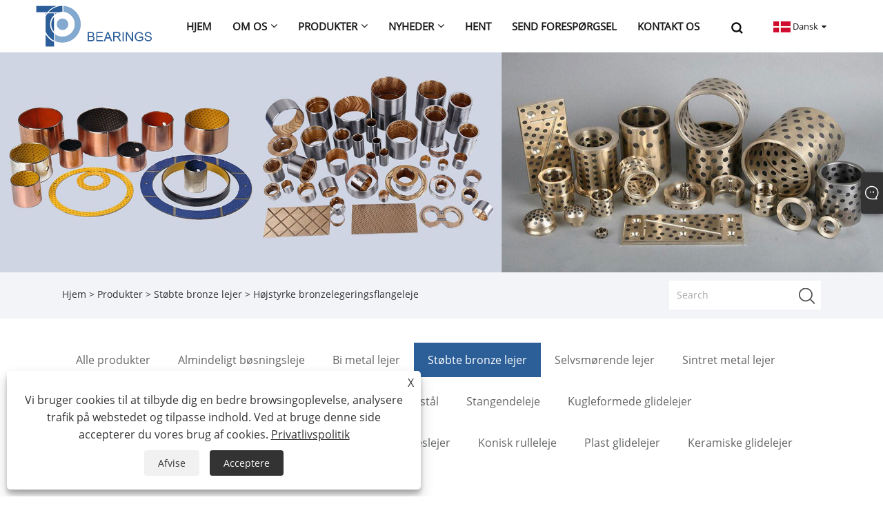

--- FILE ---
content_type: text/html; charset=utf-8
request_url: https://da.topbushbearing.com/high-strength-bronze-alloy-flanged-bearing.html
body_size: 10701
content:

<!DOCTYPE html>
<html xmlns="https://www.w3.org/1999/xhtml" lang="da" >
<head>
    <meta http-equiv="Content-Type" content="text/html; charset=utf-8">
    <meta name="viewport" content="width=device-width, initial-scale=1, minimum-scale=1, maximum-scale=1">
    
<title>Kina højstyrke bronzelegering flangelejer leverandører, producenter - fabriksdirekte pris - toplejer</title>
<meta name="keywords" content="Højstyrke bronzelegering flangelejer, Kina, Engros, Tilpasset, Leverandører, Producenter, Fabrik, På lager, Gratis prøve, Mærke, Pris" />
<meta name="description" content="Engros højstyrke bronzelegering flangelejer med mærke fra Top Bearings. Vores fabrik er en berømt højstyrke bronzelegering flangelejer producenter og leverandører i Kina. Vores produkter har moderate priser. Og vi leverer tilpassede tjenester og har gratis prøve til din reference på lager." />
<link rel="shortcut icon" href="/upload/7125/20230324142824644886.ico" type="image/x-icon" />
<!-- Google tag (gtag.js) -->
<script async src="https://www.googletagmanager.com/gtag/js?id=G-93XG9Q1HJV"></script>
<script>
  window.dataLayer = window.dataLayer || [];
  function gtag(){dataLayer.push(arguments);}
  gtag('js', new Date());

  gtag('config', 'G-93XG9Q1HJV');
</script>
<link rel="dns-prefetch" href="https://style.trade-cloud.com.cn" />
<link rel="dns-prefetch" href="https://i.trade-cloud.com.cn" />
    <meta name="robots" content="index,follow">
    <meta name="distribution" content="Global" />
    <meta name="googlebot" content="all" />
    <meta property="og:type" content="product" />
    <meta property="og:site_name" content="Zhejiang Top Bearings Co., Ltd.">
    <meta property="og:image" content="https://da.topbushbearing.com/upload/7125/high-strength-bronze-alloy-flanged-bearing_929213.webp" />
    <meta property="og:url" content="https://da.topbushbearing.com/high-strength-bronze-alloy-flanged-bearing.html" />
    <meta property="og:title" content="Højstyrke bronzelegeringsflangeleje" />
    <meta property="og:description" content="Engros højstyrke bronzelegering flangelejer med mærke fra Top Bearings. Vores fabrik er en berømt højstyrke bronzelegering flangelejer producenter og leverandører i Kina. Vores produkter har moderate priser. Og vi leverer tilpassede tjenester og har gratis prøve til din reference på lager." />
    
    <link href="https://da.topbushbearing.com/high-strength-bronze-alloy-flanged-bearing.html" rel="canonical" />
    <link rel="alternate" hreflang="en"  href="https://www.topbushbearing.com/high-strength-bronze-alloy-flanged-bearing.html"/>
<link rel="alternate" hreflang="es"  href="https://es.topbushbearing.com/high-strength-bronze-alloy-flanged-bearing.html"/>
<link rel="alternate" hreflang="pt"  href="https://pt.topbushbearing.com/high-strength-bronze-alloy-flanged-bearing.html"/>
<link rel="alternate" hreflang="ru"  href="https://ru.topbushbearing.com/high-strength-bronze-alloy-flanged-bearing.html"/>
<link rel="alternate" hreflang="fr"  href="https://fr.topbushbearing.com/high-strength-bronze-alloy-flanged-bearing.html"/>
<link rel="alternate" hreflang="ja"  href="https://ja.topbushbearing.com/high-strength-bronze-alloy-flanged-bearing.html"/>
<link rel="alternate" hreflang="de"  href="https://de.topbushbearing.com/high-strength-bronze-alloy-flanged-bearing.html"/>
<link rel="alternate" hreflang="vi"  href="https://vi.topbushbearing.com/high-strength-bronze-alloy-flanged-bearing.html"/>
<link rel="alternate" hreflang="it"  href="https://it.topbushbearing.com/high-strength-bronze-alloy-flanged-bearing.html"/>
<link rel="alternate" hreflang="nl"  href="https://nl.topbushbearing.com/high-strength-bronze-alloy-flanged-bearing.html"/>
<link rel="alternate" hreflang="th"  href="https://th.topbushbearing.com/high-strength-bronze-alloy-flanged-bearing.html"/>
<link rel="alternate" hreflang="pl"  href="https://pl.topbushbearing.com/high-strength-bronze-alloy-flanged-bearing.html"/>
<link rel="alternate" hreflang="ko"  href="https://ko.topbushbearing.com/high-strength-bronze-alloy-flanged-bearing.html"/>
<link rel="alternate" hreflang="sv"  href="https://sv.topbushbearing.com/high-strength-bronze-alloy-flanged-bearing.html"/>
<link rel="alternate" hreflang="hu"  href="https://hu.topbushbearing.com/high-strength-bronze-alloy-flanged-bearing.html"/>
<link rel="alternate" hreflang="ms"  href="https://ms.topbushbearing.com/high-strength-bronze-alloy-flanged-bearing.html"/>
<link rel="alternate" hreflang="bn"  href="https://bn.topbushbearing.com/high-strength-bronze-alloy-flanged-bearing.html"/>
<link rel="alternate" hreflang="da"  href="https://da.topbushbearing.com/high-strength-bronze-alloy-flanged-bearing.html"/>
<link rel="alternate" hreflang="fi"  href="https://fi.topbushbearing.com/high-strength-bronze-alloy-flanged-bearing.html"/>
<link rel="alternate" hreflang="hi"  href="https://hi.topbushbearing.com/high-strength-bronze-alloy-flanged-bearing.html"/>
<link rel="alternate" hreflang="tl"  href="https://tl.topbushbearing.com/high-strength-bronze-alloy-flanged-bearing.html"/>
<link rel="alternate" hreflang="x-default" href="https://www.topbushbearing.com/high-strength-bronze-alloy-flanged-bearing.html"/>

    <script type="application/ld+json">[
  {
    "@context": "https://schema.org/",
    "@type": "BreadcrumbList",
    "ItemListElement": [
      {
        "@type": "ListItem",
        "Name": "Hjem",
        "Position": 1,
        "Item": "https://da.topbushbearing.com/"
      },
      {
        "@type": "ListItem",
        "Name": "Produkter",
        "Position": 2,
        "Item": "https://da.topbushbearing.com/products.html"
      },
      {
        "@type": "ListItem",
        "Name": "Støbte bronze lejer",
        "Position": 3,
        "Item": "https://da.topbushbearing.com/cast-bronze-bearings"
      },
      {
        "@type": "ListItem",
        "Name": "Højstyrke bronzelegeringsflangeleje",
        "Position": 4,
        "Item": "https://da.topbushbearing.com/high-strength-bronze-alloy-flanged-bearing.html"
      }
    ]
  },
  {
    "@context": "http://schema.org",
    "@type": "Product",
    "@id": "https://da.topbushbearing.com/high-strength-bronze-alloy-flanged-bearing.html",
    "Name": "Højstyrke bronzelegeringsflangeleje",
    "Image": [
      "https://da.topbushbearing.com/upload/7125/1-high-strength-bronze-alloy-flanged-bearing-179968.webp",
      "https://da.topbushbearing.com/upload/7125/2-high-strength-bronze-alloy-flanged-bearing-2327597.webp"
    ],
    "Description": "Engros højstyrke bronzelegering flangelejer med mærke fra Top Bearings. Vores fabrik er en berømt højstyrke bronzelegering flangelejer producenter og leverandører i Kina. Vores produkter har moderate priser. Og vi leverer tilpassede tjenester og har gratis prøve til din reference på lager.",
    "Offers": {
      "@type": "AggregateOffer",
      "OfferCount": 1,
      "PriceCurrency": "USD",
      "LowPrice": 0.0,
      "HighPrice": 0.0,
      "Price": 0.0
    }
  }
]</script>
    <link type="text/css" rel="stylesheet" href="css/owl.carousel.min.css" />
    <link type="text/css" rel="stylesheet" href="css/owl.theme.default.min.css" />
    
<link rel="stylesheet" type="text/css" href="/Template/301/fonts/iconfont.css">
<link rel="stylesheet" type="text/css" href="/Template/301/default/css/style.css">
<link rel="stylesheet" type="text/css" href="/Template/301/css/mobile.css">
<link rel="stylesheet" type="text/css" href="/Template/301/default/css/im.css">
<link rel="stylesheet" type="text/css" href="/Template/301/css/links.css">
<link rel="stylesheet" type="text/css" href="/Template/301/default/css/font-awesome.min.css">
<link rel="stylesheet" type="text/css" href="/Template/301/css/language.css">


    <link type="text/css" rel="stylesheet" href="/Template/301/default/css/product.css" />
    <link rel="stylesheet" type="text/css" href="/Template/301/default/css/product_mobile.css">
    <link rel="stylesheet" type="text/css" href="/css/poorder.css">
    <link rel="stylesheet" type="text/css" href="/css/jm.css">
    <link href="/css/Z-main.css?t=V1" rel="stylesheet">
    <link href="/css/Z-style.css?t=V1" rel="stylesheet">
    <link href="/css/Z-theme.css?t=V1" rel="stylesheet">
    <script src="/Template/301/js/jquery.min.js"></script>
    <script type="text/javascript" src="/Template/301/js/Z-common1.js"></script>
    <script type="text/javascript" src="/Template/301/js/Z-owl.carousel.js"></script>
    <script type="text/javascript" src="/Template/301/js/cloud-zoom.1.0.3.js"></script>
    <script type="text/javascript" src="/js/book.js?v=1"></script>
    <link type="text/css" rel="stylesheet" href="/css/inside.css" />
</head>
<body>
    <div class="container">
        
<!-- web_head start -->
<header class="index_web_head web_head">
    <div class="layout">
        <div class="head_left">
            <figure class="logo">
                <a class="logo_img" href="/">
                    <img src="/upload/7125/20230323170902486949.png" alt="Zhejiang Top Bearings Co., Ltd."></a>
            </figure>
        </div>
        <nav class="nav_wrap">
            <ul class="head_nav">
                <li><a href="/" title="Hjem"><em>Hjem</em></a></li><li><a href="/about.html" title="Om os"><em>Om os</em></a><ul><li><a title="Firmaprofil" href="/about.html"><em>Firmaprofil</em></a></li><li><a title="Virksomhedsoplysninger" href="/about-372237.html"><em>Virksomhedsoplysninger</em></a></li><li><a title="Fabriksrundvisning" href="/about-372238.html"><em>Fabriksrundvisning</em></a></li></ul></li><li><a href="/products.html" title="Produkter"><em>Produkter</em></a><ul><li><a title="Almindeligt bøsningsleje" href="/plain-bush-bearing"><em>Almindeligt bøsningsleje</em></a></li><li><a title="Bi metal lejer" href="/bi-metal-bearings"><em>Bi metal lejer</em></a></li><li><a title="Støbte bronze lejer" href="/cast-bronze-bearings"><em>Støbte bronze lejer</em></a></li><li><a title="Selvsmørende lejer" href="/self-lubricating-bearings"><em>Selvsmørende lejer</em></a></li><li><a title="Sintret metal lejer" href="/sintered-metal-bearings"><em>Sintret metal lejer</em></a></li><li><a title="Indpakket bronzeleje" href="/wrapped-bronze-bearing"><em>Indpakket bronzeleje</em></a></li><li><a title="POM-grænsesmørelejer" href="/pom-boundary-lubricating-bearings"><em>POM-grænsesmørelejer</em></a></li><li><a title="Rullelejer i stål" href="/steel-roller-bearings"><em>Rullelejer i stål</em></a></li><li><a title="Stangendeleje" href="/rod-end-bearing"><em>Stangendeleje</em></a></li><li><a title="Kugleformede glidelejer" href="/spherical-plain-bearings"><em>Kugleformede glidelejer</em></a></li><li><a title="Deep Groove Kuglelejer" href="/deep-groove-ball-bearings"><em>Deep Groove Kuglelejer</em></a></li><li><a title="Nåle rulleleje" href="/needle-roller-bearing"><em>Nåle rulleleje</em></a></li><li><a title="Lineære bevægelseslejer" href="/linear-motion-bearings"><em>Lineære bevægelseslejer</em></a></li><li><a title="Konisk rulleleje" href="/taper-roller-bearing"><em>Konisk rulleleje</em></a></li><li><a title="Plast glidelejer" href="/plastic-plain-bearings"><em>Plast glidelejer</em></a></li><li><a title="Keramiske glidelejer" href="/ceramic-plain-bearings"><em>Keramiske glidelejer</em></a></li></ul></li><li><a href="/news.html" title="Nyheder"><em>Nyheder</em></a><ul><li><a title="Virksomhedsnyheder" href="/news-25.html"><em>Virksomhedsnyheder</em></a></li><li><a title="Industri nyheder" href="/news-26.html"><em>Industri nyheder</em></a></li></ul></li><li><a href="/download.html" title="Hent"><em>Hent</em></a></li><li><a href="/message.html" title="Send forespørgsel"><em>Send forespørgsel</em></a></li><li><a href="/contact.html" title="Kontakt os"><em>Kontakt os</em></a></li>
            </ul>
            <b id="btn-search" class="btn--search"></b>
        </nav>
        <div class="head_right">
            <div class="change-language ensemble">
                <div class="change-language-title medium-title">
                    <div class="language-flag language-flag-da"><a title="Dansk" href="javascript:;"><b class="country-flag"></b><span>Dansk</span> </a></div>
                </div>
                <div class="change-language-cont sub-content"></div>
            </div>
        </div>
        <ul class="prisna-wp-translate-seo" id="prisna-translator-seo">
            <li class="language-flag language-flag-en"><a title="English" href="https://www.topbushbearing.com"><b class="country-flag"></b><span>English</span></a></li><li class="language-flag language-flag-es"><a title="Español" href="//es.topbushbearing.com"><b class="country-flag"></b><span>Español</span></a></li><li class="language-flag language-flag-pt"><a title="Português" href="//pt.topbushbearing.com"><b class="country-flag"></b><span>Português</span></a></li><li class="language-flag language-flag-ru"><a title="русский" href="//ru.topbushbearing.com"><b class="country-flag"></b><span>русский</span></a></li><li class="language-flag language-flag-fr"><a title="Français" href="//fr.topbushbearing.com"><b class="country-flag"></b><span>Français</span></a></li><li class="language-flag language-flag-ja"><a title="日本語" href="//ja.topbushbearing.com"><b class="country-flag"></b><span>日本語</span></a></li><li class="language-flag language-flag-de"><a title="Deutsch" href="//de.topbushbearing.com"><b class="country-flag"></b><span>Deutsch</span></a></li><li class="language-flag language-flag-vi"><a title="tiếng Việt" href="//vi.topbushbearing.com"><b class="country-flag"></b><span>tiếng Việt</span></a></li><li class="language-flag language-flag-it"><a title="Italiano" href="//it.topbushbearing.com"><b class="country-flag"></b><span>Italiano</span></a></li><li class="language-flag language-flag-nl"><a title="Nederlands" href="//nl.topbushbearing.com"><b class="country-flag"></b><span>Nederlands</span></a></li><li class="language-flag language-flag-th"><a title="ภาษาไทย" href="//th.topbushbearing.com"><b class="country-flag"></b><span>ภาษาไทย</span></a></li><li class="language-flag language-flag-pl"><a title="Polski" href="//pl.topbushbearing.com"><b class="country-flag"></b><span>Polski</span></a></li><li class="language-flag language-flag-ko"><a title="한국어" href="//ko.topbushbearing.com"><b class="country-flag"></b><span>한국어</span></a></li><li class="language-flag language-flag-sv"><a title="Svenska" href="//sv.topbushbearing.com"><b class="country-flag"></b><span>Svenska</span></a></li><li class="language-flag language-flag-hu"><a title="magyar" href="//hu.topbushbearing.com"><b class="country-flag"></b><span>magyar</span></a></li><li class="language-flag language-flag-ms"><a title="Malay" href="//ms.topbushbearing.com"><b class="country-flag"></b><span>Malay</span></a></li><li class="language-flag language-flag-bn"><a title="বাংলা ভাষার" href="//bn.topbushbearing.com"><b class="country-flag"></b><span>বাংলা ভাষার</span></a></li><li class="language-flag language-flag-da"><a title="Dansk" href="//da.topbushbearing.com"><b class="country-flag"></b><span>Dansk</span></a></li><li class="language-flag language-flag-fi"><a title="Suomi" href="//fi.topbushbearing.com"><b class="country-flag"></b><span>Suomi</span></a></li><li class="language-flag language-flag-hi"><a title="हिन्दी" href="//hi.topbushbearing.com"><b class="country-flag"></b><span>हिन्दी</span></a></li><li class="language-flag language-flag-tl"><a title="Pilipino" href="//tl.topbushbearing.com"><b class="country-flag"></b><span>Pilipino</span></a></li>
        </ul>
    </div>
</header>
<!--// web_head end -->

        <div class="banner page-banner" id="body">
            <div class="page-bannertxt">
                
            </div>
            <img src="/upload/7125/2023053114314568782.jpg" />
        </div>
        <div class="location">
            <div class="layout">
                <div class="position"><span><a class="home" href="/"> <i class="icon-home">Hjem</i></a></span> <span>></span> <a href="/products.html">Produkter</a>  > <a href="/cast-bronze-bearings">Støbte bronze lejer</a> > Højstyrke bronzelegeringsflangeleje </div>
                <form class="left-search" action="/products.html" method="get">
                    <input class="search-t" name="search" placeholder="Search" />
                    <input class="search-b" type="submit" value="" />
                </form>
            </div>
        </div>
        
<div class="pro-nav">
    <div class="pro-cat">
        <div class="layout">
            <div class="container-pro-navbar">
                <ul>
                    <li><a href="/products.html"><p>Alle produkter</p></a><b style="display:none;"></b></li><li><a href="/plain-bush-bearing"><p>Almindeligt bøsningsleje</p></a><b style="display:none;"></b></li><li><a href="/bi-metal-bearings"><p>Bi metal lejer</p></a><b style="display:none;"></b></li><li><a href="/cast-bronze-bearings"><p class="navbar-active">Støbte bronze lejer</p></a><b style="display:none;"></b></li><li><a href="/self-lubricating-bearings"><p>Selvsmørende lejer</p></a><b style="display:none;"></b></li><li><a href="/sintered-metal-bearings"><p>Sintret metal lejer</p></a><b style="display:none;"></b></li><li><a href="/wrapped-bronze-bearing"><p>Indpakket bronzeleje</p></a><b style="display:none;"></b></li><li><a href="/pom-boundary-lubricating-bearings"><p>POM-grænsesmørelejer</p></a><b style="display:none;"></b></li><li><a href="/steel-roller-bearings"><p>Rullelejer i stål</p></a><b style="display:none;"></b></li><li><a href="/rod-end-bearing"><p>Stangendeleje</p></a><b style="display:none;"></b></li><li><a href="/spherical-plain-bearings"><p>Kugleformede glidelejer</p></a><b style="display:none;"></b></li><li><a href="/deep-groove-ball-bearings"><p>Deep Groove Kuglelejer</p></a><b style="display:none;"></b></li><li><a href="/needle-roller-bearing"><p>Nåle rulleleje</p></a><b style="display:none;"></b></li><li><a href="/linear-motion-bearings"><p>Lineære bevægelseslejer</p></a><b style="display:none;"></b></li><li><a href="/taper-roller-bearing"><p>Konisk rulleleje</p></a><b style="display:none;"></b></li><li><a href="/plastic-plain-bearings"><p>Plast glidelejer</p></a><b style="display:none;"></b></li><li><a href="/ceramic-plain-bearings"><p>Keramiske glidelejer</p></a><b style="display:none;"></b></li>
                </ul>
            </div>
        </div>
    </div>
    <div class="pro-cat-two">
        <div class="layout">
            <div class="product-submenu">
                <ul></ul><ul></ul><ul></ul><ul></ul><ul></ul><ul></ul><ul></ul><ul></ul><ul></ul><ul></ul><ul></ul><ul></ul><ul></ul><ul></ul><ul></ul><ul></ul><ul></ul>
            </div>
        </div>
    </div>
</div>
<script language="javascript">
    $(".container-pro-navbar ul li b").click(function () {
        var nowid = $(".container-pro-navbar ul li b").index(this);
        $(".container-pro-navbar ul li").removeClass("navbar-active");
        $(".container-pro-navbar ul li:eq(" + nowid + ")").addClass("navbar-active");
        $(".pro-cat-two .layout .product-submenu ul").removeClass("on");
        $(".pro-cat-two .layout .product-submenu ul:eq(" + nowid + ")").addClass("on");
    })
</script>

        <div class="block nproductshow">
            <div class="layout">
                <div class="layout-mobile">
                    <div class="product-right">
                        <div class="shown_products_a">
                            <div class="shown_products_a_left" style="border: none;">
                                <section>



                                    <section class="product-intro" style="">
                                        <div class="product-view">
                                            <div class="product-image">
                                                <a class="cloud-zoom" id="zoom1" data-zoom="adjustX:0, adjustY:0" href="/upload/7125/1-high-strength-bronze-alloy-flanged-bearing-179968.webp" title="Højstyrke bronzelegeringsflangeleje" ><img src="/upload/7125/1-high-strength-bronze-alloy-flanged-bearing-179968.webp" itemprop="image" title="Højstyrke bronzelegeringsflangeleje" alt="Højstyrke bronzelegeringsflangeleje" style="width: 100%" /></a>
                                            </div>
                                            <div class="image-additional">
                                                <ul>
                                                    <li  class="swiper-slide image-item current"><a class="cloud-zoom-gallery item" href="/upload/7125/1-high-strength-bronze-alloy-flanged-bearing-179968.webp"  title="Højstyrke bronzelegeringsflangeleje" data-zoom="useZoom:zoom1, smallImage:/upload/7125/1-high-strength-bronze-alloy-flanged-bearing-179968.webp"><img src="/upload/7125/1-high-strength-bronze-alloy-flanged-bearing-179968.webp" alt="Højstyrke bronzelegeringsflangeleje" /><img src="/upload/7125/1-high-strength-bronze-alloy-flanged-bearing-179968.webp" alt="Højstyrke bronzelegeringsflangeleje" class="popup"  title="Højstyrke bronzelegeringsflangeleje" /></a></li><li  class="swiper-slide image-item"><a class="cloud-zoom-gallery item" href="/upload/7125/2-high-strength-bronze-alloy-flanged-bearing-2327597.webp"  title="Højstyrke bronzelegeringsflangeleje" data-zoom="useZoom:zoom1, smallImage:/upload/7125/2-high-strength-bronze-alloy-flanged-bearing-2327597.webp"><img src="/upload/7125/2-high-strength-bronze-alloy-flanged-bearing-2327597.webp" alt="Højstyrke bronzelegeringsflangeleje" /><img src="/upload/7125/2-high-strength-bronze-alloy-flanged-bearing-2327597.webp" alt="Højstyrke bronzelegeringsflangeleje" class="popup"  title="Højstyrke bronzelegeringsflangeleje" /></a></li>
                                                </ul>

                                            </div>

                                        </div>
                                        <script>nico_cloud_zoom();</script>
                                    </section>


                                    
                                </section>
                            </div>
                            <div class="shown_products_a_right">
                                <div class="shown_products_a_right-t">
                                    <h1>Højstyrke bronzelegeringsflangeleje</h1>
                                    
                                    
                                    <div class="p-short">Top Bearings er en professionel højstyrke bronzelegering flangelejer producenter og leverandører, hvis du leder efter det bedste højstyrke bronzelegering flangeleje med lav pris, kontakt os nu!</div><h4><a href="#send">Send forespørgsel</a></h4>
                                    
                                </div>
                                <div class="Ylink">
                                    <ul>
                                        
                                    </ul>
                                </div>
                                <div style="height: 20px; overflow: hidden; float: left; width: 100%;"></div>
                                <div class="a2a_kit a2a_kit_size_32 a2a_default_style">
                                    <a class="a2a_dd" href="https://www.addtoany.com/share"></a>
                                    <a class="a2a_button_facebook"></a>
                                    <a class="a2a_button_twitter"></a>
                                    <a class="a2a_button_pinterest"></a>
                                    <a class="a2a_button_linkedin"></a>
                                </div>
                                <script async src="https://static.addtoany.com/menu/page.js"></script>
                            </div>
                        </div>
                        <div class="shown_products_b">
                            <div class="shown_products_b_a">
                                <div class="op">
                                    <div class="descr">Produkt beskrivelse</div>
                                </div>
                                <div class="opt">
                                    <div id="Descrip">
                                        <p>Top Bearings er en professionel højstyrke bronzelegering flangelejer producenter og leverandører, hvis du leder efter det bedste højstyrke bronzelegering flangeleje med lav pris, kontakt os nu!</p>
<p>
	<br />
</p>
<h2>Produktparameter</h2>
<table border="1">
	<tbody>
		<tr>
			<td>
				<p>Materiale:</p>
			</td>
			<td>
				<p>Højstyrke bronze med solidt smøremiddel</p>
			</td>
			<td>
				<p>Ansøgning:</p>
			</td>
			<td>
				<p>Konsekutive støbe- og valsemaskiner, mineudnyttelsesudstyr, skibe, dampmaskine, sprøjtestøbemaskiner og autostøbeforme osv.</p>
			</td>
		</tr>
		<tr>
			<td>
				<p>Typer:</p>
			</td>
			<td>
				<p>Cylinderlejer med flange</p>
			</td>
			<td>
				<p>Navn:</p>
			</td>
			<td>
				<p>JDB lejer, OILES 500# lejer, solide smørelejer</p>
			</td>
		</tr>
		<tr>
			<td>
				<p>Hårdhed:</p>
			</td>
			<td>
				<p>â¥ 260 HB</p>
			</td>
			<td>
				<p>Arbejdstemperaturgrænser:</p>
			</td>
			<td>
				<p>-40~+300â</p>
			</td>
		</tr>
		<tr>
			<td>
				<p>Højt lys:</p>
			</td>
			<td colspan="3">
				<p>aluminium bronze lejer</p>
				<p>,</p>
				<p>flangede bronze lejer</p>
			</td>
		</tr>
	</tbody>
</table>
<p>
	&nbsp;
</p>
<p>Højstyrke bronzelegering med solidt smøremiddel støbte bronzeflangelejer</p>
<p>JDB Leje er bakket med højstyrke bronzelegering. Overfladen er jævnligt og fint bearbejdet med fatninger, hvori særligt fast smøremiddel er påfyldt. Undgå brug i havvand.</p>
<p>
	<br />
</p>
<p>JDB Bearing Bronze baseret og behandlet af drejeteknik. JDB Leje kan laves olieriller på indersiden og ydersiden for at opnå en bedre smørende effekt. Ved at lave mellemstore huller i rækkefølge og derefter indsætte det faste smøremiddel i hullerne i bronzebøsningen for at påføre bøsningerne under oliefrie forhold.</p>
<p>
	<br />
</p>
<p>JDB Leje kan bruges med roterende, frem- og tilbagegående rystende bevægelse og bevægelse. Diameter 31,5 mm-63 mm hydraulisk cylinder sættes på mellemakslen ved hjælp af friske produkter. JDB Lejer er meget brugt på på hinanden følgende støbe- og valsemaskiner, mineudnyttelsesudstyr, skibe, dampmaskine, sprøjtestøbere og autoforme mv.</p>
<p>
	&nbsp;
</p>
<p>
	<img alt="High Strength Bronze Alloy Flanged Sleeve Bearing For Injection Molders 0" src="https://www.plainbushbearing.com/photo/plainbushbearing/editor/20170620151657_37557.jpg" style="height:268px;width:397px;" /> 
</p>
<p>
	&nbsp;
</p>
<h2>Kemiske sammensætninger</h2>
<table border="1">
	<tbody>
		<tr>
			<td>
				<p>Produkt NR.</p>
			</td>
			<td colspan="9">
				<p>Kemiske sammensætninger</p>
			</td>
		</tr>
		<tr>
			<td rowspan="2">
				<p>TOB 051</p>
			</td>
			<td>
				<p>Cu</p>
			</td>
			<td>
				<p>Zn</p>
			</td>
			<td>
				<p>Al</p>
			</td>
			<td>
				<p>Fe</p>
			</td>
			<td>
				<p>Mn</p>
			</td>
			<td>
				<p>Si</p>
			</td>
			<td>
				<p>Ni</p>
			</td>
			<td>
				<p>Sn</p>
			</td>
			<td>
				<p>Pb</p>
			</td>
		</tr>
		<tr>
			<td>
				<p>60~65</p>
			</td>
			<td>
				<p>22~28</p>
			</td>
			<td>
				<p>5,0~8,0</p>
			</td>
			<td>
				<p>2,0~4,0</p>
			</td>
			<td>
				<p>2,5~5,0</p>
			</td>
			<td>
				<p><0,1</p>
			</td>
			<td>
				<p><0,5</p>
			</td>
			<td>
				<p><0,2</p>
			</td>
			<td>
				<p><0,2</p>
			</td>
		</tr>
	</tbody>
</table>
<p>
	&nbsp;
</p>
<h2>Fysisk og mekanisk ydeevne</h2>
<table border="1">
	<tbody>
		<tr>
			<td colspan="2">
				<p>Præstationsindeks</p>
			</td>
			<td>
				<p>Data</p>
			</td>
			<td colspan="3">
				<p>Præstationsindeks</p>
			</td>
			<td>
				<p>Data</p>
			</td>
		</tr>
		<tr>
			<td>
				<p>Massefylde</p>
			</td>
			<td>
				<p>g/cm³</p>
			</td>
			<td>
				<p>
					8.2
				</p>
			</td>
			<td colspan="2">
				<p>Hårdhed</p>
			</td>
			<td>
				<p>HB</p>
			</td>
			<td>
				<p>â¥ 260</p>
			</td>
		</tr>
		<tr>
			<td>
				<p>Lineær udvidelseskoefficient</p>
			</td>
			<td>
				<p>10^-5/â</p>
			</td>
			<td>
				<p>1,6-2,0</p>
			</td>
			<td colspan="2">
				<p>Fleksibilitetskoefficient</p>
			</td>
			<td>
				<p>KN/mm²</p>
			</td>
			<td>
				<p>80-120</p>
			</td>
		</tr>
		<tr>
			<td>
				<p>Varmeledende koefficient</p>
			</td>
			<td>
				<p>W/(m·k)</p>
			</td>
			<td>
				<p>38-55</p>
			</td>
			<td colspan="2">
				<p>Tensilitet</p>
			</td>
			<td>
				<p>
					%
				</p>
			</td>
			<td>
				<p>â¥2</p>
			</td>
		</tr>
		<tr>
			<td>
				<p>Trækstyrke</p>
			</td>
			<td>
				<p>N/mm²</p>
			</td>
			<td>
				<p>â¥ 850</p>
			</td>
			<td rowspan="2">
				<p>Friktion</p>
			</td>
			<td>
				<p>Oliesmøring</p>
			</td>
			<td rowspan="2">
				<p>
					μ
				</p>
			</td>
			<td>
				<p>
					0.03
				</p>
			</td>
		</tr>
		<tr>
			<td>
				<p>Anti-kompakt Tenacity</p>
			</td>
			<td>
				<p>â¥KJ/m^3</p>
			</td>
			<td>
				<p>300-400</p>
			</td>
			<td>
				<p>Tør friktion</p>
			</td>
			<td>
				<p>
					0.16
				</p>
			</td>
		</tr>
	</tbody>
</table>
<p>
	&nbsp;
</p>
<h2>Anvendelsestilstandsgrænser</h2>
<table border="1">
	<tbody>
		<tr>
			<td colspan="2">
				<p>Smørebetingelser</p>
			</td>
			<td>
				<p>Ikke-smøring</p>
			</td>
			<td>
				<p>Periodisk smøring</p>
			</td>
			<td>
				<p>Konsekutiv smøring</p>
			</td>
		</tr>
		<tr>
			<td>
				<p>Arbejdstemperaturgrænser</p>
			</td>
			<td>
				<p>
					℃
				</p>
			</td>
			<td>
				<p>-40~+300</p>
			</td>
			<td>
				<p>-40~+150</p>
			</td>
			<td>
				<p>-40~+150</p>
			</td>
		</tr>
		<tr>
			<td>
				<p>Maks. Belastningstryk</p>
			</td>
			<td>
				<p>N/mm²</p>
			</td>
			<td>
				<p>
					130
				</p>
			</td>
			<td>
				<p>
					130
				</p>
			</td>
			<td>
				<p>
					130
				</p>
			</td>
		</tr>
		<tr>
			<td>
				<p>Maks. Lineær hastighed</p>
			</td>
			<td>
				<p>Frk</p>
			</td>
			<td>
				<p>
					0.30
				</p>
			</td>
			<td>
				<p>
					0.80
				</p>
			</td>
			<td>
				<p>
					1.25
				</p>
			</td>
		</tr>
		<tr>
			<td>
				<p>Maks. PV værdi</p>
			</td>
			<td>
				<p>N/mm²·m/s</p>
			</td>
			<td>
				<p>
					1.65
				</p>
			</td>
			<td>
				<p>
					3.25
				</p>
			</td>
			<td>
				<p>
					3.25
				</p>
			</td>
		</tr>
	</tbody>
</table>
<p>
	&nbsp;
</p>
<p>
	<img alt="High Strength Bronze Alloy Flanged Sleeve Bearing For Injection Molders 1" src="https://www.plainbushbearing.com/photo/plainbushbearing/editor/20170511155906_60099.jpg" style="height:467px;width:650px;" /> 
</p>
<p>
	&nbsp;
</p>
<p>
	<img alt="High Strength Bronze Alloy Flanged Sleeve Bearing For Injection Molders 2" src="https://www.plainbushbearing.com/photo/plainbushbearing/editor/20170511160009_76714.jpg" style="height:1778px;width:650px;" /> 
</p>
<p>
	&nbsp;
</p>
<p>
	<img alt="High Strength Bronze Alloy Flanged Sleeve Bearing For Injection Molders 3" src="https://www.plainbushbearing.com/photo/plainbushbearing/editor/20170620151639_39649.jpg" style="height:500px;width:500px;" /> 
</p>
<p>
	<br />
</p>
<p>
	<br />
</p><div class="productsTags"> Hot Tags: Højstyrke bronzelegering flangelejer, Kina, Engros, Tilpasset, Leverandører, Producenter, Fabrik, På lager, Gratis prøve, Mærke, Pris</div>
                                    </div>
                                </div>
                            </div>
                            <div class="shown_products_b_a" style="">
                                <div class="op">
                                    <div class="descr">Produkt Tag</div>
                                </div>
                                <div class="opt" id="proabout">
                                    <h3><a href="/products/for-injection-molders.html" title="Til sprøjtestøbere">Til sprøjtestøbere</a></h3>
                                </div>
                            </div>
                            <div class="shown_products_b_a">
                                <div class="op" style="">
                                    <div class="descr">Relateret kategori</div>
                                </div>
                                <div class="opt" style="">
                                    <h3><a href="/plain-bush-bearing" title="Almindeligt bøsningsleje">Almindeligt bøsningsleje</a></h3><h3><a href="/bi-metal-bearings" title="Bi metal lejer">Bi metal lejer</a></h3><h3><a href="/cast-bronze-bearings" title="Støbte bronze lejer">Støbte bronze lejer</a></h3><h3><a href="/self-lubricating-bearings" title="Selvsmørende lejer">Selvsmørende lejer</a></h3><h3><a href="/sintered-metal-bearings" title="Sintret metal lejer">Sintret metal lejer</a></h3><h3><a href="/wrapped-bronze-bearing" title="Indpakket bronzeleje">Indpakket bronzeleje</a></h3><h3><a href="/pom-boundary-lubricating-bearings" title="POM-grænsesmørelejer">POM-grænsesmørelejer</a></h3><h3><a href="/steel-roller-bearings" title="Rullelejer i stål">Rullelejer i stål</a></h3><h3><a href="/rod-end-bearing" title="Stangendeleje">Stangendeleje</a></h3><h3><a href="/spherical-plain-bearings" title="Kugleformede glidelejer">Kugleformede glidelejer</a></h3><h3><a href="/deep-groove-ball-bearings" title="Deep Groove Kuglelejer">Deep Groove Kuglelejer</a></h3><h3><a href="/needle-roller-bearing" title="Nåle rulleleje">Nåle rulleleje</a></h3><h3><a href="/linear-motion-bearings" title="Lineære bevægelseslejer">Lineære bevægelseslejer</a></h3><h3><a href="/taper-roller-bearing" title="Konisk rulleleje">Konisk rulleleje</a></h3><h3><a href="/plastic-plain-bearings" title="Plast glidelejer">Plast glidelejer</a></h3><h3><a href="/ceramic-plain-bearings" title="Keramiske glidelejer">Keramiske glidelejer</a></h3>
                                </div>
                                <div id="send" class="opt">
                                    <div class="op">
                                        <div class="descr">Send forespørgsel</div>
                                    </div>
                                    <div class="opt_pt">Du er velkommen til at give din forespørgsel i nedenstående formular. Vi svarer dig inden for 24 timer. </div>
                                    <form class="form" id="ContactForm" data-proid="3823">
                                        <div class="plane-body">
                                            <div class="form-group" id="form-group-6">
                                                <input class="form-control" id="contact_subject" name="subject" required placeholder="Emne*" readonly value="Højstyrke bronzelegeringsflangeleje" maxlength="150" type="text">
                                            </div>
                                            <div class="form-group" id="form-group-6">
                                                <input class="form-control" id="contact_company" name="company" maxlength="150" placeholder="Selskab" type="text">
                                            </div>
                                            <div class="form-group" id="form-group-6">
                                                <input class="form-control" id="contact_email" name="Email" maxlength="100" required placeholder="E-mail*" type="email">
                                            </div>
                                            <div class="form-group" id="form-group-11">
                                                <input class="form-control" id="contact_name" maxlength="45" name="name" required placeholder="Navn*" type="text">
                                            </div>
                                            <div class="form-group" id="form-group-12">
                                                <input class="form-control" id="contact_tel" maxlength="45" name="tel" placeholder="Tlf / whatsapp" type="text">
                                            </div>
                                            <div class="form-group" id="form-group-14">
                                                <textarea class="form-control" name="content" id="contact_content" placeholder="Indhold*" required></textarea>
                                            </div>
                                            <div class="form-group" id="form-group-4">
                                                <button id="submit" class="btn btn-submit" type="submit">Indsend</button>
                                            </div>
                                        </div>
                                    </form>
                                    <script>
                                        ContactForm.addEventListener("submit", (e) => {
                                            e.preventDefault();

                                            const button = $("#submit");

                                            button.attr("disabled", true);

                                            var ProID, Subject, Company, Email, Name, Tel, Content;
                                            ProID = $("#ContactForm").attr("data-proid").trim();
                                            Subject = $("input#contact_subject").val().trim();
                                            Company = $("input#contact_company").val().trim();
                                            Name = $("input#contact_name").val().trim();
                                            Email = $("input#contact_email").val().trim();
                                            Tel = $("input#contact_tel").val().trim();
                                            Content = $("#contact_content").val();

                                            button.html("Please Wait...");

                                            var url = window.location.pathname;
                                            $.ajax({
                                                type: "POST",
                                                url: "/AjaxData.ashx",
                                                data: "Action=AddBook&ProID=" + encodeURIComponent(ProID) + "&Title=" + encodeURIComponent(Subject) + "&Company=" + encodeURIComponent(Company) + "&Email=" + encodeURIComponent(Email)
                                                    + "&Name=" + encodeURIComponent(Name) + "&Url=" + encodeURIComponent(url) + "&Tel=" + encodeURIComponent(Tel) + "&Content=" + encodeURIComponent(Content),
                                                success: function (ret) {
                                                    if (ret == "200") {
                                                        window.location.href = "/thank.html";
                                                    }
                                                    else {
                                                        alert(ret);
                                                        button.html("Indsend");
                                                        button.attr("disabled", false);
                                                    }
                                                },
                                                error: function (XMLHttpRequest, textStatus, errorThrown) {
                                                    alert("Erro"); button.html("Indsend"); button.attr("disabled", false);
                                                }
                                            });
                                        });
                                    </script>
                                </div>
                            </div>
                        </div>
                        <div class="shown_products_b_a" style="">
                            <div class="op">
                                <div class="descr">Relaterede produkter</div>
                            </div>
                            <div class="opt" id="AboutPro">
                                <h3><a href="/maintenance-free-sea430b-valve-bushing.html" class="proli1" title="Vedligeholdelsesfri SEA430B ventilbøsning"><img src="/upload/7125/maintenance-free-sea430b-valve-bushing_901912.webp" alt="Vedligeholdelsesfri SEA430B ventilbøsning" title="Vedligeholdelsesfri SEA430B ventilbøsning" onerror="this.src='https://i.trade-cloud.com.cn/images/noimage.gif'" /></a><a href="/maintenance-free-sea430b-valve-bushing.html" class="proli2" title="Vedligeholdelsesfri SEA430B ventilbøsning">Vedligeholdelsesfri SEA430B ventilbøsning</a></h3><h3><a href="/sob-series-sankyo-standard-graphite-sleeve-bearings.html" class="proli1" title="SOB serie SANKYO standard grafit bøsningslejer"><img src="/upload/7125/sob-series-sankyo-standard-graphite-sleeve-bearings_123879.webp" alt="SOB serie SANKYO standard grafit bøsningslejer" title="SOB serie SANKYO standard grafit bøsningslejer" onerror="this.src='https://i.trade-cloud.com.cn/images/noimage.gif'" /></a><a href="/sob-series-sankyo-standard-graphite-sleeve-bearings.html" class="proli2" title="SOB serie SANKYO standard grafit bøsningslejer">SOB serie SANKYO standard grafit bøsningslejer</a></h3><h3><a href="/standard-solid-lubricant-metric-sleeve-bearings.html" class="proli1" title="Standard solidt smøremiddel metriske bøsningslejer"><img src="/upload/7125/standard-solid-lubricant-metric-sleeve-bearings_447785.webp" alt="Standard solidt smøremiddel metriske bøsningslejer" title="Standard solidt smøremiddel metriske bøsningslejer" onerror="this.src='https://i.trade-cloud.com.cn/images/noimage.gif'" /></a><a href="/standard-solid-lubricant-metric-sleeve-bearings.html" class="proli2" title="Standard solidt smøremiddel metriske bøsningslejer">Standard solidt smøremiddel metriske bøsningslejer</a></h3><h3><a href="/strengthening-copper-based-with-solid-lubricant-plugs.html" class="proli1" title="Forstærkende kobberbaseret med solide smørepropper"><img src="/upload/7125/strengthening-copper-based-with-solid-lubricant-plugs_767700.webp" alt="Forstærkende kobberbaseret med solide smørepropper" title="Forstærkende kobberbaseret med solide smørepropper" onerror="this.src='https://i.trade-cloud.com.cn/images/noimage.gif'" /></a><a href="/strengthening-copper-based-with-solid-lubricant-plugs.html" class="proli2" title="Forstærkende kobberbaseret med solide smørepropper">Forstærkende kobberbaseret med solide smørepropper</a></h3><h3><a href="/hydraulic-equipment-din1709-solid-lubricant-bearings.html" class="proli1" title="Hydraulisk udstyr DIN1709 Solid Lubricant Lejer"><img src="/upload/7125/hydraulic-equipment-din1709-solid-lubricant-bearings_742413.webp" alt="Hydraulisk udstyr DIN1709 Solid Lubricant Lejer" title="Hydraulisk udstyr DIN1709 Solid Lubricant Lejer" onerror="this.src='https://i.trade-cloud.com.cn/images/noimage.gif'" /></a><a href="/hydraulic-equipment-din1709-solid-lubricant-bearings.html" class="proli2" title="Hydraulisk udstyr DIN1709 Solid Lubricant Lejer">Hydraulisk udstyr DIN1709 Solid Lubricant Lejer</a></h3><h3><a href="/sea430b-casting-graphite-plugged-solid-lubricant-bearings.html" class="proli1" title="SEA430B støbte grafit-tilstoppede solide smøremiddellejer"><img src="/upload/7125/sea430b-casting-graphite-plugged-solid-lubricant-bearings_396681.webp" alt="SEA430B støbte grafit-tilstoppede solide smøremiddellejer" title="SEA430B støbte grafit-tilstoppede solide smøremiddellejer" onerror="this.src='https://i.trade-cloud.com.cn/images/noimage.gif'" /></a><a href="/sea430b-casting-graphite-plugged-solid-lubricant-bearings.html" class="proli2" title="SEA430B støbte grafit-tilstoppede solide smøremiddellejer">SEA430B støbte grafit-tilstoppede solide smøremiddellejer</a></h3>
                            </div>
                        </div>
                    </div>
                </div>
                <div style="clear: both;"></div>
            </div>
        </div>
    </div>
    <script type="text/javascript">
        $(".block .product-left .product-nav ul span").each(function () {
            $(this).click(function () {
                if ($(this).siblings("ul").css("display") == "none") {
                    $(this).css("background-image", "url(https://i.trade-cloud.com.cn/NewImages/images/product_02.png)");
                    $(this).siblings("ul").slideDown(500);

                } else {
                    $(this).css("background-image", "url(https://i.trade-cloud.com.cn/NewImages/images/product_01.png)");
                    $(this).siblings("ul").slideUp(500);
                }
            })
        });
        $(".block .product-left .product-list h3").click(function () {
            if ($(this).siblings("ul").css("display") == "none") {
                $(this).siblings("ul").slideDown(500);
            } else {
                $(this).siblings("ul").slideUp(500);
            }
        });
    </script>
    
<!-- web_footer start -->
<footer class="web_footer">
    <div class="layout">
        <figure class="foot_logo wow fadeInUpA" data-wow-delay=".1s">
            <img src="/upload/7125/20230323170902486949.png" alt="Zhejiang Top Bearings Co., Ltd." title="Zhejiang Top Bearings Co., Ltd." />
        </figure>
        <ul class="foot_contact wow fadeInUpA" data-wow-delay=".3s">
            <li><i class="fa fa-phone" aria-hidden="true"></i><a href="tel:+86-573-82260102">+86-573-82260102</a></li>
            <li><i class="fa fa-envelope-o" aria-hidden="true"></i><a href="/message.html">Info@top-bearings.com</a></li>
        </ul>
        <ul class="foot_sns wow fadeInUpA" data-wow-delay=".3s">
            
        </ul>
    </div>
    <div class="footer wow fadeInUpA" data-wow-delay=".3s">
        Copyright © 2023 Zhejiang Top Bearings Co., Ltd. - Bronze lejer, selvsmørende lejer, rullelejer - Alle rettigheder forbeholdes.
    </div>
    <div class="links">
        <ul>
            <li><a href="/links.html">Links</a></li>
            <li><a href="/sitemap.html">Sitemap</a></li>
            <li><a href="/rss.xml">RSS</a></li>
            <li><a href="/sitemap.xml">XML</a></li>
            <li><a href="/privacy-policy.html" rel="nofollow" target="_blank">Privatlivspolitik</a></li>
            
        </ul>
    </div>
</footer>
<style>

.num_box {
   
    margin-top: 5%;

    margin-bottom: 5%;
}




.nav_wrap .head_nav li ul {
   
    width: 300px;
   
}



.opt {
   
    line-height: 1.8;
}
.opt {color:#000;}
.opt table{line-height:25px;width:100%;border-collapse: collapse; }
.opt table tr td{padding-left:2px;}




.opt h4{
font-size:16px;color:#000000;font-weight: 600;}
.opt table td p{
font-size:16px !important;color:#000000 ;line-height: 1.8 !important;}
.opt{font-size:16px;color:#000000;}





@media screen and (max-width: 769px){
.opt table{
width:100%;
display:block;
overflow-x:auto;
}
}






















.container-pro-navbar > ul > li.navbar-active p {
   
    background-color: #2c5f98 !important;
}


.web_head .head_left {
    background-color: #fff;
}

.fixed-nav .nav_wrap {
    background-color: rgba(255,255,255,0.7);
}

.web_head{background-color:#fff;}

.nav_wrap .head_nav li a {
    
    color: #1b1919;
}


.change-language .change-language-title, .change-language .change-language-title a {
   
    color: #1b1919;
}


.nav_wrap .head_nav li a b:after {
    background-color: #fff;
    color: #1b1919;
}


.web_head .layout{background-color:#fff;}




.web_head .btn--search {
    
    background: url(https://i.trade-cloud.com.cn/upload/7125/image/20230323/1_744435.png) center no-repeat;
    
}




/*网站改颜色*/

.container-pro-navbar .navbar-active {
    
    background-color: #2c5f98 !important;
}

.nav_wrap .head_nav>li>a:after, .nav_wrap .head_nav>li.nav-current>a:after {
   
    background-color: #2c5f98;
  
}


.block .product-right .show-detail .product-item .product-info .btn:last-child 

{background-color: #2c5f98;}

.container-pro-navbar .navbar-active {background-color: #2c5f98;}

.container-pro-navbar>ul>li p:hover{   background: #2c5f98;    }

.container-pro-navbar > ul > li b:hover {background: #2c5f98;}

.product-submenu ul li:after {background: #2c5f98;}

.container-pro-navbar > ul > li.navbar-active p {background-color: #2c5f98;}

.form-group .form-control {border-left: solid 3px #2c5f98;}

.product-submenu ul li.cur, .product-submenu ul li:hover a {color: #2c5f98;}




.nav_wrap .head_nav>li>a:after,.nav_wrap .head_nav>li.nav-current>a:afer{background-

color:#2c5f98;}






/*banner上Inquiry Now鼠标悬停时颜色*/
.company_subscribe .button:hover{background-color:#1f4875;}
/*banner上Inquiry Now鼠标悬停时颜色*/



.block .class-content .form .form-item textarea, .block .class-content .form .form-

item input {border-left: solid 3px #2c5f98;}


.web_footer {background-color: #2c5f98;}



a:hover{color:#2c5f98;}


/*返回顶部背景色*/
.gotop{background-color:#457fbf;}
/*返回顶部背景色*/



.sys_btn{background-color:#2c5f98;}





.nav_wrap .head_nav li ul{background-color:#2c5f98;}

.nav_wrap .head_nav&gt;li&gt;a:after,.nav_wrap .head_nav&gt;li.nav-

current&gt;a:after{background-color:#2c5f98;}

.nav_wrap .head_nav&gt;li:hover&gt;a&gt;b{color:#2c5f98;}






.web_footer .foot_logo img{}.company_subscribe .button{background-color:#2c5f98;}

.foot_sns li a:hover{background-color:#2c5f98;}

.index_container{}.index_company_intr{background-color:#2c5f98;}

.index_product .product_item .item_title a:hover{color:#2c5f98;}

.index_cate .index_cate_items .item_title a:hover{color:#2c5f98;}

.index_promote .promote_item .item_title a:hover{color:#2c5f98;}

.index_promote .swiper-pagination-bullet-active{background-color:#2c5f98;}

.side-tit-bar .side-tit{background:#2c5f98;}




.side-cate li.nav-current &gt; a,.side-cate li:hover &gt; a,li.show_li &gt;a{color:#2c5f98;}

.side-cate li.nav-current &gt; .icon-cate{color:#2c5f98;background-color:#daf3f5;}

.side-cate li:hover &gt; .icon-cate{background-color:#2c5f98;}

.btn-next:not(.swiper-button-disabled):hover{color:#2c5f98;}

.page_bar a.current,.page_bar a:hover{background:#2c5f98;border-color:#2c5f98;}

.detail-tabs .title.current{background:#2c5f98;border-color:#2c5f98;}





.goods-may-like .title{background-color:#2c5f98;}

.blog-item .item-info .item-more{color:#2c5f98;}

.blog-item .item-info .item-more:before,.blog-item .item-info .item-more:after{background-color:#2c5f98;}





.blog-item .item-info .item-more:hover{background-color:#2c5f98;}





.block .class-content .form .form-item textarea, .block .class-content .form .form-item input {
    
    border-left: solid 3px #2c5f98;
}




/*网站改颜色*/


</style><script id="test" type="text/javascript"></script><script type="text/javascript">document.getElementById("test").src="//www.topbushbearing.com/IPCount/stat.aspx?ID=7125";</script>
<!--// web_footer end -->

    </div>
    

<link href="/OnlineService/11/css/im.css" rel="stylesheet" />
<div class="im">
    <style>
        img {
            border: none;
            max-width: 100%;
        }
    </style>
    <label class="im-l" for="select"><i class="iconfont icon-xiaoxi21"></i></label>
    <input type="checkbox" id="select">
    <div class="box">
        <ul>
            <li><a class="ri_WhatsApp" href="https://api.whatsapp.com/send?phone=8618967361221&text=Hello" title="8618967361221" target="_blank"><img style="width:25px;" src="/OnlineService/11/images/whatsapp.webp" alt="Whatsapp" /><span>WhatsApp</span></a></li><li><a class="ri_Email" href="/message.html" title="Info@top-bearings.com" target="_blank"><img style="width:25px;" src="/OnlineService/11/images/e-mail.webp" alt="E-mail" /><span>Info</span></a></li> 
            <li style="padding:5px"><img src="/upload/7125/20230324142858161572.webp" alt="QR" /></li>
        </ul>
    </div>
</div>





<div class="web-search" style="">
    <b id="btn-search-close" class="btn--search-close"></b>
    <div style="width: 100%">
        <div class="head-search">
            <form class="" action="/products.html">
                <input class="search-ipt" name="search" placeholder="Begynd at skrive ...">
                <input class="search-btn" type="button">
                <span class="search-attr">Hit Enter for at søge eller ESC for at lukke</span>
            </form>
        </div>
    </div>
</div>
<script src="/Template/301/js/common.js"></script>
<script type="text/javascript">
    $(function () {
		$(".privacy-close").click(function(){
		$("#privacy-prompt").css("display","none");
			});
    });
</script>
<div class="privacy-prompt" id="privacy-prompt"><div class="privacy-close">X</div>
    	    <div class="text">
    	        Vi bruger cookies til at tilbyde dig en bedre browsingoplevelse, analysere trafik på webstedet og tilpasse indhold. Ved at bruge denne side accepterer du vores brug af cookies.
    	        <a href="/privacy-policy.html" rel='nofollow' target="_blank">Privatlivspolitik</a>
    	    </div>
    	    <div class="agree-btns">
        	    <a class="agree-btn" onclick="myFunction()" id="reject-btn"   href="javascript:;">
        	        Afvise
        	    </a>
        	    <a class="agree-btn" onclick="closeclick()" style="margin-left:15px;" id="agree-btn" href="javascript:;">
        	        Acceptere
        	    </a>
    	    </div>
    	</div>
    <link href="/css/privacy.css" rel="stylesheet" type="text/css"  />	
	<script src="/js/privacy.js"></script>
<script defer src="https://static.cloudflareinsights.com/beacon.min.js/vcd15cbe7772f49c399c6a5babf22c1241717689176015" integrity="sha512-ZpsOmlRQV6y907TI0dKBHq9Md29nnaEIPlkf84rnaERnq6zvWvPUqr2ft8M1aS28oN72PdrCzSjY4U6VaAw1EQ==" data-cf-beacon='{"version":"2024.11.0","token":"aa62f61fac504daca4d4799f90f4584a","r":1,"server_timing":{"name":{"cfCacheStatus":true,"cfEdge":true,"cfExtPri":true,"cfL4":true,"cfOrigin":true,"cfSpeedBrain":true},"location_startswith":null}}' crossorigin="anonymous"></script>
</body>
</html>
